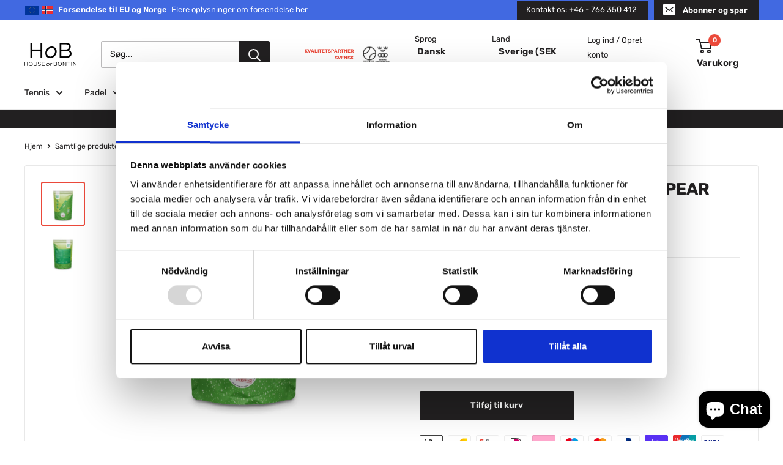

--- FILE ---
content_type: application/x-javascript
request_url: https://proxycheck.zend-apps.com/3.143.210.194.js
body_size: -63
content:
{"status":"ok","3.143.210.194":{"proxy":"yes","type":"VPN","provider":"Amazon.com, Inc.","organisation":"Amazon Technologies Inc"}}